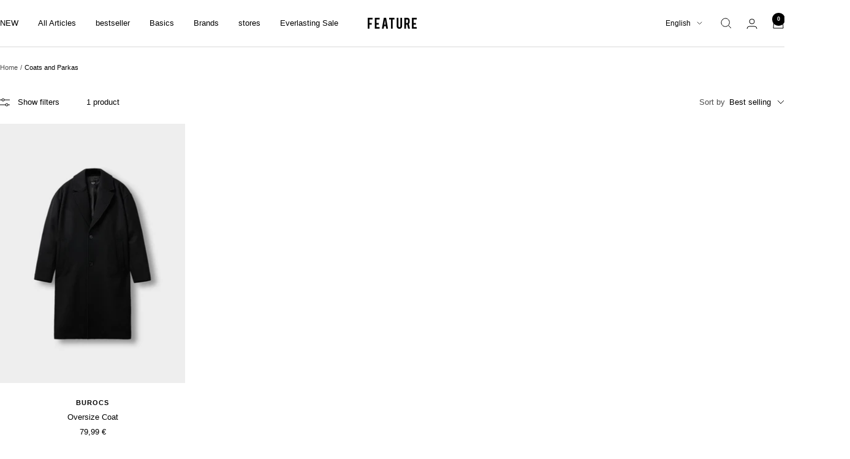

--- FILE ---
content_type: text/javascript
request_url: https://www.featurestores.de/cdn/shop/t/150/assets/custom.js?v=167639537848865775061725868120
body_size: -691
content:
//# sourceMappingURL=/cdn/shop/t/150/assets/custom.js.map?v=167639537848865775061725868120
